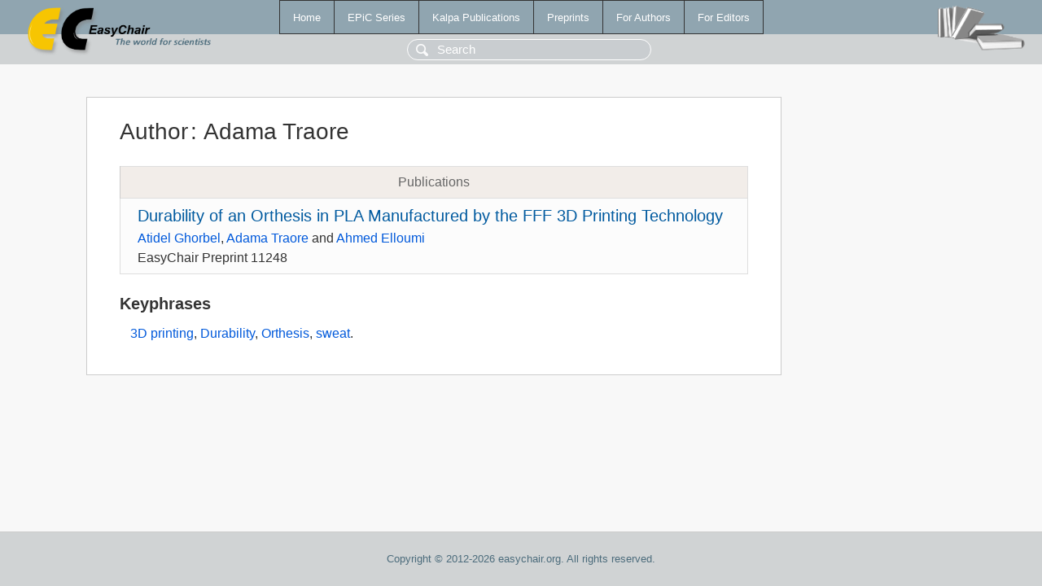

--- FILE ---
content_type: text/html; charset=UTF-8
request_url: https://login.easychair.org/publications/author/VC1B
body_size: 1066
content:
<!DOCTYPE html>
<html lang='en-US'><head><meta content='text/html; charset=UTF-8' http-equiv='Content-Type'/><title>Author: Adama Traore</title><link href='/images/favicon.ico' rel='icon' type='image/jpeg'/><link href='/css/cool.css?version=532' rel='StyleSheet' type='text/css'/><link href='/css/publications.css?version=532' rel='StyleSheet' type='text/css'/><script src='/js/easy.js?version=532'></script><script src='/publications/pubs.js?version=532'></script></head><body class="pubs"><table class="page"><tr style="height:1%"><td><div class="menu"><table class="menutable"><tr><td><a class="mainmenu" href="/publications/" id="t:HOME">Home</a></td><td><a class="mainmenu" href="/publications/EPiC" id="t:EPIC">EPiC Series</a></td><td><a class="mainmenu" href="/publications/Kalpa" id="t:KALPA">Kalpa Publications</a></td><td><a class="mainmenu" href="/publications/preprints" id="t:PREPRINTS">Preprints</a></td><td><a class="mainmenu" href="/publications/for_authors" id="t:FOR_AUTHORS">For Authors</a></td><td><a class="mainmenu" href="/publications/for_editors" id="t:FOR_EDITORS">For Editors</a></td></tr></table></div><div class="search_row"><form onsubmit="alert('Search is temporarily unavailable');return false;"><input id="search-input" name="query" placeholder="Search" type="text"/></form></div><div id="logo"><a href="/"><img class="logonew_alignment" src="/images/logoECpubs.png"/></a></div><div id="books"><img class="books_alignment" src="/images/books.png"/></div></td></tr><tr style="height:99%"><td class="ltgray"><div id="mainColumn"><table id="content_table"><tr><td style="vertical-align:top;width:99%"><div class="abstractBox"><h1>Author<span class="lr_margin">:</span>Adama Traore</h1><table class="epic_table top_margin"><thead><tr><th>Publications</th></tr></thead><tbody><tr><td><div class="title"><a href="/publications/preprint/l2dB">Durability of an Orthesis in PLA Manufactured by the FFF 3D Printing Technology</a></div><div class="authors"><a href="/publications/author/G6g9">Atidel Ghorbel</a>, <a href="/publications/author/VC1B">Adama Traore</a> and <a href="/publications/author/76JQ">Ahmed Elloumi</a></div><div class="volume">EasyChair Preprint 11248</div></td></tr></tbody></table><h3>Keyphrases</h3><p><a href="/publications/keyword/R7m7">3D printing</a>, <a href="/publications/keyword/5tGr">Durability</a>, <a href="/publications/keyword/HkcMg">Orthesis</a>, <a href="/publications/keyword/NZRL">sweat</a>.</p></div></td></tr></table></div></td></tr><tr><td class="footer">Copyright © 2012-2026 easychair.org. All rights reserved.</td></tr></table></body></html>